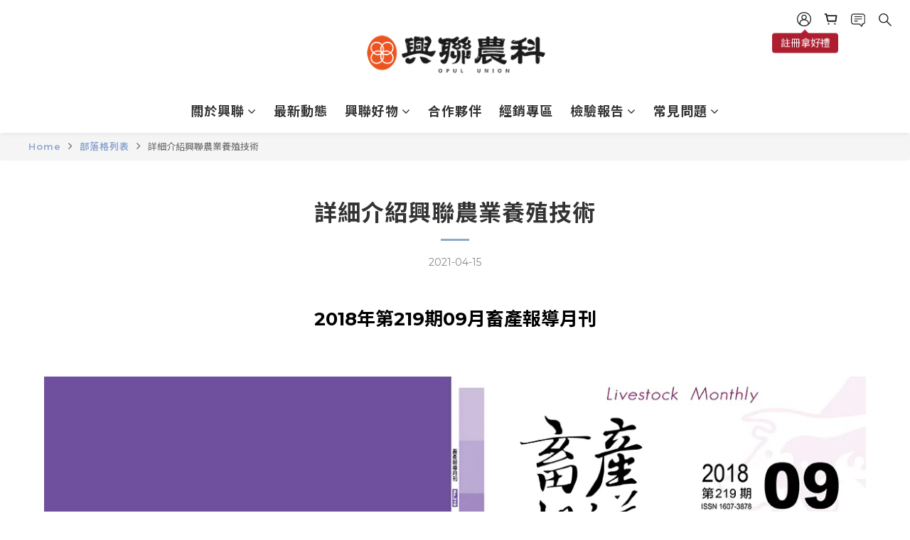

--- FILE ---
content_type: text/plain
request_url: https://www.google-analytics.com/j/collect?v=1&_v=j102&a=793246334&t=pageview&cu=TWD&_s=1&dl=https%3A%2F%2Fwww.opul-union.com%2Fblog%2Fposts%2F%25E8%25A9%25B3%25E7%25B4%25B0%25E4%25BB%258B%25E7%25B4%25B9%25E8%2588%2588%25E8%2581%25AF%25E8%25BE%25B2%25E6%25A5%25AD%25E9%25A4%258A%25E6%25AE%2596%25E6%258A%2580%25E8%25A1%2593&ul=en-us%40posix&dt=%E8%A9%B3%E7%B4%B0%E4%BB%8B%E7%B4%B9%E8%88%88%E8%81%AF%E8%BE%B2%E6%A5%AD%E9%A4%8A%E6%AE%96%E6%8A%80%E8%A1%93&sr=1280x720&vp=1280x720&_u=aGBAAEIJAAAAACAMI~&jid=829572514&gjid=1383806366&cid=2096465529.1769444937&tid=UA-240546099-1&_gid=1826926218.1769444937&_r=1&_slc=1&z=1112927194
body_size: -451
content:
2,cG-B89K46PF6H